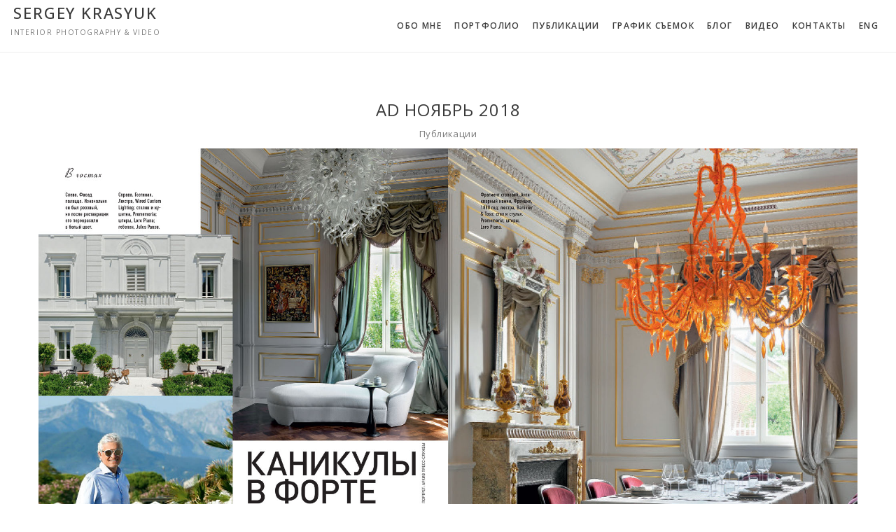

--- FILE ---
content_type: text/css
request_url: http://sergeykrasyuk.com/wp-content/themes/hyperx/css/responsive.css?ver=6.0.11
body_size: 1541
content:
/*
***************************************************************
* This file makes theme responsive
***************************************************************
*/


/* ----------------- Retina Logo ----------------- */

@media 
(-webkit-min-device-pixel-ratio: 1.25) {

	.logo-img img:first-child {
		display: none;
	}

   .logo-img img:last-child {
		display: inline-block;
   }

}

@media screen and ( max-width: 1050px ) {

	/* ----------------- Portfolio Single Page ----------------- */
	.portfolio-single .single-wrap,
	.portfolio-single .single-header,
	.portfolio-single .single-content-wrap  {
		float: none !important;
		width: 100% !important;
	}

	.project-info {
		width: 100% !important;
		margin-top: 0 !important;
		margin-left: 0 !important;
		min-height: 0 !important;
	}
	
	.project-description-wrap,
	.project-details-wrap {
		float: none !important;
		width: 100% !important;
	}

	.no-project-desc {
		float: none !important;
		width: 100% !important;
	}

	.project-info .previous-post {
		float: left !important;
	}

	.project-info .previous-post.back-link {
		float: none !important;
	}

	.project-info .next-post {
		float: right !important;
	}

}

@media screen and ( min-width: 950px ) {
	.p-single-back-link.sharing-nxt-prev-p .back-link {
		margin-right: 0 !important;
	}
}

@media screen and ( max-width: 950px ) {

	#page-wrap {
		padding-top: 0;
		padding-bottom: 0;
	}
	
	/* ----------------- Sidebar & Main Content ----------------- */
	#sidebar,
	#sidebar-top,
	.sidebar-fold-btn,
	.sidebar-top .filters {
		display: none !important;
	}

	.sidebar-top-fixed .royal-revslider > div {
		margin-top: 0 !important;
	}

   .logo-img img {
		display: inline-block;
   }

	#main-wrap {
		height: auto !important;
		margin-top: 0 !important;
	}

	#main-wrap,
	.royal-revslider,
	.copy-and-soc {
		margin-left: 0 !important;
	}

	.top-widgets-wrap {
		position: absolute;
		top: 0;
	}

	/* ----------------- Blog & Portfolio Posts ----------------- */
	#blog-container article,
	#portfolio-container article {
		min-height: 0 !important;
	}
	 
	/* ----------------- Mobile Navigation, Logo & Tagline ----------------- */
	.m-nav-and-logo {
		display: block;
	}

	.logo-img {
		float: none;
		margin: 0 auto;
	}

	.logo-img img {
		max-height: none !important;
	}

	.logo-text,
	.site-tagline {
		text-align: center;
	}

	/* ----------------- Blog & Portfolio Single Pages ----------------- */
	.single-header-below-p.header-nxt-prev-p .nxt-prev-post,
	.single-header-below-b.header-nxt-prev-b .nxt-prev-post {
		padding-bottom: 20px;
	}

	.side-nxt-prev-p .portfolio-single > .previous-post,
	.side-nxt-prev-p .portfolio-single > .next-post {
		display: none;
	}

	.title-and-meta,
	.nxt-prev-post {
		float: none;
		width: 100%;
		text-align: center !important;
	}

	/* ----------------- Sharing Box ----------------- */
	.single-post-sharing {
		text-align: center !important;
	}

	.single-post-sharing a {
		position: static !important;
	}

	.single-post-sharing .single-socials-wrap {
	 	width: 100% !important;
	}

	/* ----------------- Contact Page ----------------- */
	.contact-form,
	.contact-info {
		float: none !important;
		width: 100% !important;
		margin-right: 0 !important;
		margin-bottom: 30px;
	}

	/* ----------------- Inputs ----------------- */
	.rf-input,
	.submit-btn {
		width: 100% !important;
	}

	.top-nav-search-wrap {
		display: none !important;
	}

	/* ----------------- Copyright & socials ----------------- */
	.copy-fixed .copy-and-soc {
		display: block !important;
		position: static !important;
		width: auto !important;
	}

	.socials-wrap,
	.copyright-wrap {
		float: none;
		width: 100%;
		text-align: center !important;
	}

	.copyright-wrap p {
		text-align: center !important;
	}

	.sidebar-top.copy-fixed .footer-fold-btn {
		display: none !important;
	}
	

	/* ----------------- WooCommerce ----------------- */
	#woocommerce-container-header .woocommerce-result-count {
		float: none !important;
		display: block !important;
	}

	.responsive-mini-cart {
		display: inline-block !important;
	}

	#woocommerce-container-header .orderby.rf-input {
		margin-top: 15px !important;
	}

	#woocommerce-container-header .orderby.rf-input,
	#woocommerce-container-header .woocommerce-ordering {
		float: none !important;
		clear: both;
	}

	.woocommerce-widgets {
		float: none !important;
		width: 100% !important;
	}

	.woocommerce-widgets + #container {
		margin-left: 0 !important;
	}

	.woopost-single-summary,
	.woopost-single-images {
		width: 100% !important;
		float: none !important;
		margin-left: 0 !important;
	}

	.woopost-single-summary .single_add_to_cart_button {
		width: auto !important;
	}

	.woocommerce .cart.shop_table .actions .coupon #coupon_code {
		margin-bottom: 10px !important;
	}

	.woocommerce .col-1.address,
	.woocommerce .col-2.address,
	.woocommerce .checkout .col2-set,
	.woocommerce .checkout .col3-set,
	.woocommerce .checkout .col2-set > div,
	.woocommerce .checkout .col2-set > div:first-child {
		float: none !important;
		width: 100% !important;
		margin-right: 0 !important;
	}

	.woocommerce .col-1.address {
		margin-bottom: 20px;
	}

	.woocommerce .cart.shop_table .product-price {
		display: none;
	}

	.woocommerce .cart.shop_table .product-thumbnail {
		padding-left: 0 !important;
		padding-right: 10px !important;
	}

	.woocommerce .cart.shop_table .product-thumbnail img {
		width: 42px	!important;
		max-width: 42px	!important;
	}

	.woocommerce .cart.shop_table .actions .coupon {
		float: none !important;
	}

}

@media screen and ( max-width: 782px ) {

	/* fix top widgets position if admin is logged in */
	.admin-bar .top-widgets-wrap {
		top: 46px;
	}

	.single-post .link-and-quote p {
		padding: 14px 17px;
	}
	
}


@media screen and ( max-width: 480px ) { 

	.previous-post {
		margin-right: 2px !important;
	}

	/* ----------------- Comments ----------------- */
	.children {
		margin-left: 0 !important;
	}
	
    /* ----------------- wp core classes ----------------- */
	.alignnone {
		width: 100%;
		float: none;
		margin-right: 0;
		margin-left: 0;
	}

	.alignleft {
		display: block;
		width: 100%;
		float: none;
		margin-right: 0;
		margin-left: 0;
	}

	.alignright {
		display: block;
		width: 100%;
		float: none;
		margin-right: 0;
		margin-left: 0;
	}

	.aligncenter {
		width: 100%;
	}

	.back-to-top {
		right: 20px !important;
		bottom: 20px !important;
	}

}

--- FILE ---
content_type: application/javascript
request_url: http://sergeykrasyuk.com/wp-content/themes/hyperx/js/custom-scripts.min.js?ver=6.0.11
body_size: 9662
content:
jQuery(document).ready(function(a){"use strict";function p(){a(window).scrollTop()>100?f.fadeIn(parseInt(f.attr("data-duration"))):f.fadeOut(parseInt(f.attr("data-duration")))}function q(){if(b.hasClass("sidebar-equal")){g.css("min-height",""),i.css("min-height","");var a=g.outerHeight(),c=i.outerHeight(),d=k.outerHeight();(b.hasClass("copy-fixed")||"none"===k.css("display"))&&(d=0),a>c+d?i.css("min-height",a-d):g.css("min-height",c+d)}}function r(){if(b.hasClass("sidebar-fixed")&&b.hasClass("copy-fixed")&&"none"!==k.css("display")&&!b.hasClass("sidebar-equal")){var c=a(window).height()-k.outerHeight();b.hasClass("admin-bar")&&(c-=32),g.outerHeight(c),g.perfectScrollbar("update")}}function v(){b.hasClass("sidebar-top-fixed")&&(1===parseInt(h.attr("data-fullwidth"),10)?(h.css({left:"0","max-width":"none"}),h.children("div").css({width:i.outerWidth()+"px",margin:"0 auto"})):h.css("width",i.outerWidth()+"px"))}function w(){var a=parseInt(h.outerHeight(),10)+parseInt(h.attr("data-margin"),10)-1;b.hasClass("sidebar-top-fixed")&&(b.hasClass("page-template-default")&&b.hasClass("def-page-margins")&&(a=parseInt(h.outerHeight(),10)),a=a<parseInt(h.attr("data-alt-height"),10)?parseInt(h.attr("data-alt-height"),10):a,h.css("position","fixed"),i.css("margin-top",a+"px"))}function x(c){if(b.hasClass("onepage-menu")&&b.hasClass("page-template-default")){if(c.constructor===Array&&(c=c[c.length-1]),c.indexOf("#")===-1)return;var d=a(c).offset().top;b.hasClass("sidebar-top-fixed")&&(d-=h.outerHeight()),b.hasClass("admin-bar")&&(d-=32),a("html, body").animate({scrollTop:d},1200,"swing")}}function C(){var b=a(".top-nav-search-wrap"),c=b.children("div").find("i");b.length>0&&(b.children("div").width(h.children("div").outerWidth()),c.attr("class","fa fa-times search-icon"),b.children("a").on("click",function(a){a.preventDefault(),b.children("div").fadeIn()}),c.on("click",function(){b.children("div").fadeOut()}))}function D(){"none"===g.css("display")&&b.hasClass("copy-fixed")?(b.removeClass("copy-closed"),k.addClass("copy-mobile")):"none"!==g.css("display")&&b.hasClass("copy-fixed")&&b.hasClass("sidebar-closed")?(b.addClass("copy-closed"),k.removeClass("copy-mobile")):"none"!==g.css("display")&&b.hasClass("copy-fixed")&&!b.hasClass("sidebar-closed")&&k.removeClass("copy-mobile")}function E(){a(".featured-media").css("min-height",a(".featured-media").find(".link-and-quote").outerHeight())}function G(){var c=a(".single-wrap").height(),d=a(".single-content-wrap").outerHeight();b.hasClass("project-info-equal")?(F.css("min-height",""),F.css("min-height",c+"px"),b.hasClass("project-info-below-right")&&!b.hasClass("single-header-below-p")?(F.css("min-height",""),F.css("min-height",d+"px")):b.hasClass("project-info-below-right")&&b.hasClass("single-header-below-p")&&(F.css("min-height",""),F.css("min-height",d+a(".single-header").outerHeight()+"px"))):F.css("min-height","")}function H(){if(b.hasClass("single-royal_portfolio")&&"no"!==F.data("sticky")){a(window).on("load",function(){a(window).trigger("scroll")}),a("article.portfolio-single").css("overflow","hidden");var c=a("#sidebar-top").length?parseInt(a(".body-section").css("margin-bottom"),10):0,d=F.offset().top,e=a("article.portfolio-single").offset().top,f=a("#wpadminbar").length?a("#wpadminbar").height():0,g=a("#sidebar-top").length?parseInt(a("#sidebar-top").css("margin-bottom"),10):0,h=parseInt(F.data("sticky-offset"),10);a(window).scroll(function(){"none"===a(".m-nav-and-logo").css("display")?a(window).scrollTop()+3>d?a(window).scrollTop()+F.outerHeight()<e+a("article.portfolio-single").outerHeight()-c+f+g-h?F.stop().animate({marginTop:a(window).scrollTop()-d+F.data("left-margin")+h},850):F.stop().animate({marginTop:a("article.portfolio-single").outerHeight()-F.outerHeight()-c+g+h},850):F.stop().animate({marginTop:0},1e3):F.css("margin-top",0)})}}function I(){a(".mini-cart-wrap").find(".mini-cart-items").perfectScrollbar({suppressScrollX:!0,wheelSpeed:150,includePadding:!0}),a(".mini-cart-items").trigger("scroll")}function J(a,b,c,d){for(var e=0;e<b;e++)a.animate({marginTop:"-="+c},d).animate({marginTop:"+="+c},d)}function R(){if(b.hasClass("royal-woocommerce-enabled")){var c=a(".woopost-single-summary");if(0!==c.length&&"no"!==c.data("sticky")&&""!==c.data("sticky")){a(window).on("load",function(){a(window).trigger("scroll")});var d=a("#sidebar-top").length?parseInt(a(".body-section").css("margin-bottom"),10):0,e=c.offset().top,f=a(".woopost-single-images").offset().top,g=a("#wpadminbar").length?a("#wpadminbar").height():0,h=a("#sidebar-top").length?parseInt(a("#sidebar-top").data("margin"),10):0,i=parseInt(c.data("sticky-offset"),10);a(window).scroll(function(){"none"===a(".m-nav-and-logo").css("display")?a(window).scrollTop()+3>e?a(window).scrollTop()+c.outerHeight()<f+a(".woopost-single-images").outerHeight()-d+g+h-i?c.stop().animate({marginTop:a(window).scrollTop()-e+i},850):c.stop().animate({marginTop:a(".woopost-single-images").outerHeight()-c.outerHeight()-d},850):c.stop().animate({marginTop:0},1e3):c.css("margin-top",0)})}}}function S(a){var b=a.data("placeholder");a.focus(function(){a.val()===b&&a.val("")}),a.blur(function(){""===a.val()&&a.val(b)})}function T(){var b=a(".pers-name");return(""===b.val()||b.val()===b.data("placeholder")||b.val().length<2)&&b.attr("aria-required")?(b.addClass("rf-error"),!1):(b.removeClass("rf-error"),!0)}function U(){var b=a(".pers-email"),c=/^(([^<>()[\]\\.,;:\s@\"]+(\.[^<>()[\]\\.,;:\s@\"]+)*)|(\".+\"))@((\[[0-9]{1,3}\.[0-9]{1,3}\.[0-9]{1,3}\.[0-9]{1,3}\])|(([a-zA-Z\-0-9]+\.)+[a-zA-Z]{2,}))$/;return c.test(b.val())!==!0&&b.attr("aria-required")?b.addClass("rf-error"):b.removeClass("rf-error"),!b.attr("aria-required")||c.test(b.val())}function V(){var b=a(".pers-message");return""===b.val()||b.val()==b.data("placeholder")||b.val().length<2?(b.addClass("rf-error"),!1):(b.removeClass("rf-error"),!0)}function W(){var b=a("#cont-captcha"),c=parseInt(a(".random-captcha").find("span").first().text(),10)+parseInt(a(".random-captcha").find("span").last().text(),10);return 0===b.length||(parseInt(b.val(),10)!==c?(b.addClass("rf-error"),!1):(b.removeClass("rf-error"),!0))}function X(d){var e=c.width(),f=a("woocommerce-isotope"===d?".woocommerce-isotope":"#"+d+"-container");f.hasClass("royal-portfolio-shortcode")&&(f=a(".royal-portfolio-shortcode"));var g=a("woocommerce-isotope"===d?".woocommerce-post":"."+d+"-post"),h=g.filter(":visible"),i=""!==f.attr("data-layout")?f.attr("data-layout"):"masonry",j=parseInt(f.attr("data-gutter-horz"),10),k=parseInt(f.attr("data-gutter-vert"),10),l=0,m=0,n="woocommerce"===d&&b.hasClass("single-product")?f.attr("data-single-columns-rate"):f.attr("data-columns-rate"),o=Math.floor(f.width()+j-.3),p=h.find(".post-media"),r=parseInt(f.attr("data-aspect-height"),10)/parseInt(f.attr("data-aspect-width"),10),s=-1,t=-1;g.addClass("rf-isotope-item"),g.css("min-height",""),p.find(".link-and-quote").css("min-height",""),g.removeClass("rf-last-item rf-last-row"),"one"===n?l=1:"two"===n?(l=2,e<600&&(l=1)):"three"===n?(l=3,e<600?l=1:e<=900&&(l=2)):"four"===n?(l=4,e<600?l=1:e<=900&&(l=2)):(n=parseInt(n,10),e<600?l=1:"none"===a("#sidebar, #sidebar-top").css("display")?(m=n<=0?1:n,l=1+m):e<=1250?(m=n<=0?0:n,l=2+m):l=e<=1600?3+n:e<=1950?4+n:e<=2300?5+n:e<=2650?6+n:e<=3e3?7+n:e<=3350?8+n:9+n),"masonry-metro"!==i?g.outerWidth(Math.floor(o/l-j)):(a("."+d+"-grid-sizer, ."+d+"-post.post-width1x").outerWidth(Math.floor(o/3-j)),a("."+d+"-post.post-width2x").outerWidth(2*Math.floor(o/3)-j)),"fitRows"===i&&g.css("margin-right",j+"px"),g.css("margin-bottom",k+"px"),"fitRows"===i&&p.find(".link-and-quote, video").css("min-height",p.width()*r+"px"),h.last().addClass("rf-last-item"),h.each(function(b){var c=a(this).outerHeight(),d=parseInt(a(this).css("top"),10);(b+1)%l===0&&a(this).addClass("rf-last-item"),c>s&&(s=c),d>t&&(t=d)}),"fitRows"===i&&h.each(function(){parseInt(a(this).css("top"))===t&&a(this).addClass("rf-last-row"),a(this).css("min-height",s)});var u=o/l;"masonry-metro"===i&&(i="masonry","blog"===d?u=".blog-grid-sizer":"portfolio"===d&&(u=".portfolio-grid-sizer")),f.isotope({itemSelector:"article, li",transitionDuration:"0.6s",hiddenStyle:{transform:"scale(0.001)"},visibleStyle:{transform:"scale(1)"},layoutMode:i,masonry:{comlumnWidth:u,gutter:j}}),q()}function Y(){a(".post-text-wrap, .woopost-text-wrap").each(function(){a(this).show();var b=0;a(this).children().not("div[class=clear], .woopost-title-wrap").each(function(){"none"!==a(this).css("display")&&(b+=1)}),a(this).find(".woopost-title-wrap").children().not("div[class=clear]").each(function(){"none"!==a(this).css("display")&&(b+=1)}),(0===a(this).children().length||b<1)&&a(this).hide()}),a(".media-hovers-inner, .woomedia-hovers-inner").each(function(){a(this).parent().parent().show();var b=0;a(this).children().not("div[class=clear], .woopost-title-wrap").not(".woopost-title-wrap").each(function(){"none"!==a(this).css("display")&&(b+=1)}),a(this).find(".woopost-title-wrap").children().not("div[class=clear]").each(function(){"none"!==a(this).css("display")&&(b+=1)}),(0===a(this).children().length||b<1)&&a(this).parent().parent().hide()})}function Z(){var b=a(".read-more-wrap, .more-info-wrap");b.siblings(".likes-and-comments:visible").length>0&&"none"===b.css("float")?b.css("padding-top","15px"):b.css("padding-top","0")}function $(){a(".likes-and-comments, .post-meta-info").each(function(){a(this).children().not(":hidden").last().find(".meta-sep").hide()})}function _(c){if("#woocommerce-container"!==c)a(c).hasClass("stretch-container")&&a(c).closest(".vc_row").addClass("disable-row-marings").css({left:"-"+a(".single-content-wrap").css("padding-left"),width:a(".inner-content-wrap").outerWidth()});else if(a(c).closest(".related").length&&a(b).hasClass("stretch-woorelated")){var d=0;g.length>0&&(d=g.outerWidth()),a(c).closest(".related").css({position:"relative",left:"-"+(a(c).closest(".related").offset().left-parseInt(a("#main-wrap").css("padding-left"))-d)+"px",width:a("#main-wrap").outerWidth()-2*parseInt(a("#main-wrap").css("padding-left"),10)+"px"})}}function aa(){a(".post-media-in-wrap").hover(function(){a(this).find("img").first().next().stop().fadeIn()},function(){a(this).find("img").first().next().stop().fadeOut()})}function ca(c){if(b.hasClass("onepage-menu"))var d="blog"===c?a("#blog-container").prev(".filters"):a("#portfolio-container").prev(".filters");else if(b.hasClass("archive")&&!b.hasClass("blog")&&!b.hasClass("page-template-portfolio-php")&&a(".filters").length>0){if("portfolio"===c)return;var d=a(".filters")}else if(!b.hasClass("blog")&&!b.hasClass("page-template-portfolio-php")&&a(".filters").length>0){if("woocommerce"===c)return;var d=a("#"+c+"-container").prev(".filters");if(g.length>0&&b.hasClass("single-royal_portfolio"))var d=a(".portfolio-filters .filters");else if(g.length>0&&b.hasClass("single-post"))var d=a(".blog-filters .filters")}else if(b.hasClass("blog")){if("portfolio"===c)return;if(g.length>0)var d=a(".blog-filters .filters");else var d=a(".blog .filters")}else{if(!b.hasClass("page-template-portfolio-php"))return;if("blog"===c)return;if(g.length>0)var d=a(".portfolio-filters .filters");else var d=a(".page-template-portfolio-php .filters")}var e=d.find("a"),f=e.find("i"),h=f.attr("class");if(e.parent().show(),e.each(function(){a(this).closest("section").hasClass("sid-block")&&b.hasClass("single")||(g.length>0?"*"===a(this).attr("data-filter")?d.closest("section").attr("class").match("portfolio")?a(this).find("sup").text(" "+a("#portfolio-container").find("article").length):d.closest("section").attr("class").match("blog")&&a(this).find("sup").text(" "+a("#blog-container").find("article").length):a(this).find("sup").text(" "+a(a(this).attr("data-filter")).length):"*"===a(this).attr("data-filter")?a(this).find("sup").text(" "+d.next().find("article").length):a(this).find("sup").text(" "+a(a(this).attr("data-filter")).length))}),a(".filters").length>0&&!b.hasClass("no-isotope")){var i="",j="",k="";if(a("."+c+"-post").each(function(){j+=a(this).attr("class")}),j=j.split(" ").join(""),e.each(function(){i=a(this).data("filter").replace(".",""),k+=" "+i,j.indexOf(i)==-1&&"*"!=i&&(a(this).parent().hide(),b.hasClass("single")&&a(this).closest("section").hasClass("sid-block")&&a(this).parent().show())}),a(".blog-grid-sizer").attr("class","blog-grid-sizer"+k.replace("*","")),a(".portfolio-grid-sizer").attr("class","portfolio-grid-sizer"+k.replace("*","")),"undefined"!=typeof h&&a('.filters a[data-filter="*"]').find("i").removeClass(h).addClass(h.replace("-o","")),b.hasClass("deeplinking")){var l=window.location.href;l.match("#filter:all")?a("#"+c+"-container").isotope({filter:"*"}):l.match("#filter:")&&(a("#"+c+"-container").isotope({filter:"."+l.substr(l.indexOf("#filter:")+8,l.length)}),d.find("a").removeClass("active-filter-item active-state"),d.find('a[data-filter=".'+l.substr(l.indexOf("#filter:")+8,l.length)+'"]').addClass("active-filter-item active-state")),setTimeout(function(){X("portfolio"),X("blog")},700)}e.on("click",function(c){var d=a(this).closest("ul").next().attr("id");e.removeAttr("class"),a(this).addClass("rf-button active-filter-item active-state"),f.removeAttr("class"),f.addClass(h),a(this).find("i").removeClass(h).addClass(h.replace("-o",""));var g=a(this).data("filter"),g=g.replace(".","");if(b.hasClass("deeplinking"))if(b.hasClass("single")&&a(this).closest("section").hasClass("sid-block")){var i=a("#sidebar .logo-wrap"),j=i.attr("data-blog");if(b.hasClass("single-royal_portfolio"))var j=""===i.attr("data-portfolio")?i.attr("href"):i.attr("data-portfolio");"*"===g?window.location.href=j+"/#filter:all":window.location.href=j+"/#filter:"+g}else"*"===g?window.location.href="#filter:all":window.location.href="#filter:"+g;a("#"+d).find("a.media-hover-link[rel*=prettyPhoto]").length&&("*"===g?(0!==a("#"+d+" a.media-hover-link").length?a("#"+d+" a.media-hover-link").attr("rel","prettyPhoto[all]"):a("#"+d+" .image-overlay a").attr("rel","prettyPhoto[all]"),a('a[rel*="prettyPhoto"]').prettyPhoto()):(a("#"+d+' .royal_portfolio a[rel*="prettyPhoto"]').attr("rel",""),0!==a("#"+d+" a.media-hover-link").length?a("#"+d+" .royal_portfolio_cats-"+g+" a.media-hover-link").attr("rel","prettyPhoto["+g+"]"):a("#"+d+" .royal_portfolio_cats-"+g+" .image-overlay a").attr("rel","prettyPhoto["+g+"]"),a('a[rel*="prettyPhoto"]').prettyPhoto())),"portfolio-container"===d?a("#portfolio-container").isotope({filter:a(this).data("filter")}):a("#blog-container").isotope({filter:a(this).data("filter")}),b.hasClass("single")||(a(this).closest("section").hasClass("portfolio-filters")?a("#portfolio-container").isotope({filter:a(this).data("filter")}):a(this).closest("section").hasClass("blog-filters")&&a("#blog-container").isotope({filter:a(this).data("filter")})),setTimeout(function(){X("portfolio"),X("blog")},700),c.preventDefault()})}else{var m=b.attr("class");e.each(function(){var c="term";(b.hasClass("blog")||b.hasClass("category"))&&(c="category");var d=a(this).data("filter").replace(".","-");m.indexOf(c+d)!=-1&&a(this).addClass("active-filter-item active-state")})}}function da(b){var c=a("."+b).find(".social-share-wrap"),d=c.find(".social-share");d.hide(),"hover"===c.attr("data-open")?(d.hide(),c.hover(function(){a(this).find(".social-share").stop().fadeIn()},function(){a(this).find(".social-share").stop().fadeOut()})):"click"===c.attr("data-open")?(d.hide(),c.mouseleave(function(){a(this).find(".social-share").stop().fadeOut()}),c.on("click",function(){a(this).find(".social-share").stop().fadeIn()})):(c.children("i").hide(),d.show())}function fa(){"fitRows"!==ea.data("layout")||""===ea.data("aspect-width")&&""===ea.data("aspect-height")||a(".video-media").find("iframe").attr("width",ea.data("aspect-width")).attr("height",ea.data("aspect-height")),a(".featured-media, .video-media").fitVids()}function ia(b){var c=a("#"+b+"-container").next(".load-more-wrap");a("#"+b+"-container").infinitescroll({navSelector:c,nextSelector:c.find("a"),itemSelector:"."+b+"-post",behavior:a(".pagination-wrap").data("behaviour"),loading:{finishedMsg:"",msgText:'<div class="infscr-inner"><div class="infscr-center">'+a("#"+b+"-container").next(".load-more-wrap").data("more-text")+"</div></div>"}},function(d){var e=a(d).wrapInner("");e.children().css("opacity","0");var f=c.find("a").attr("href");f=f.replace("paged="+f.substr(f.length-1),"paged="+(parseInt(f.substr(f.length-1),10)+1)),f=f.replace("page/"+f.substr(f.length-2),"page/"+(parseInt(f.substr(f.length-2),10)+1)),"facebook"===c.data("behaviour")&&c.find("a").attr("href",f),a(d).waitForImages({finished:function(){a("#"+b+"-container").isotope("appended",d).isotope("reloadItems"),a(".load-more-wrap").find("i").remove(),a(".cycle-slideshow").cycle(),Y(),ca(b),da(b+"-post"),$(),fa(),aa(),Z(),X(b),setTimeout(function(){X(b)},300),setTimeout(function(){a("."+b+"-post-inner").css({opacity:"1",transition:"opacity 0.8s ease-out","-webkit-transition":"opacity 0.8s ease-out"})},800),"facebook"===c.data("behaviour")&&parseInt(c.find("div").attr("data-max"),10)<parseInt(f.substr(f.length-1),10)&&(a("#infscr-loading").fadeOut(500),setTimeout(function(){a("#infscr-loading").css("visibility","hidden")},600)),setTimeout(function(){X(b)},1500),a('a[rel*="prettyPhoto"]').prettyPhoto()},waitForAll:!0})})}function ja(b){var c=1,d=parseInt(b.find("a").parent().data("max"),10);b.find("a").on("click",function(){return 0===a(this).find("i").length&&(a(this).prepend('<i class="fa fa-'+a(this).parent().attr("data-load-icon")+' fa-spin"></i>'),c++),d===c&&b.delay(1e3).fadeOut(500),!1})}var b=a("body"),c=a("#page-wrap"),d=a(".m-nav-fold"),e=a(".sidebar-fold-btn"),f=a(".back-to-top"),g=a("#sidebar"),h=a("#sidebar-top"),i=a("#main-wrap"),j=a(".main-nav li a"),k=a(".copy-and-soc"),l=a(".rf-form, .comment-form"),m=a(".rf-input, #s");if(b.hasClass("royal-page-preloader")&&a(window).on("load",function(){setTimeout(function(){b.removeClass("royal-page-preloader"),a(".royal-preloader-wrap").fadeOut(a(".royal-preloader-wrap").data("bg-trans"))},300)}),b.hasClass("royal-page-preloader")&&"none"!==c.data("fx")){c.addClass("animsition"),b.find('a[href*="'+a(".logo-wrap").attr("href")+'"]').addClass("animsition-link"),a('.load-more-wrap a, .social-share a, a.post-comments, a[rel*="prettyPhoto"], .woocommerce .images a').removeClass("animsition-link");var n=c.data("fx"),o=parseInt(c.data("fx-speed"),10);n=n.split(","),a("#page-wrap.animsition").animsition({inClass:n[0],outClass:n[1],inDuration:o,outDuration:o,linkElement:".animsition-link",loading:!1,loadingParentElement:"body",loadingClass:"animsition-loading",loadingInner:"",timeout:!1,timeoutCountdown:5e3,onLoadEvent:!0,browser:["animation-duration","-webkit-animation-duration"],overlay:!1,overlayClass:"animsition-overlay-slide",overlayParentElement:"body",transition:function(a){window.location.href=a}}),a(".animsition-link").on("click",function(b){1===b.which&&a(".royal-preloader-wrap").fadeIn(o)})}d.on("click",function(){a(".mobile-nav").stop().slideToggle()}),e.on("click",function(){b.toggleClass("sidebar-closed copy-closed"),r(),setTimeout(function(){G(),a(".jcarousel").jcarousel("reload").fadeOut().fadeIn(),X("woocommerce-isotope"),X("portfolio"),X("blog")},200)}),p(),a(window).scroll(function(){p()}),f.on("click",function(){a("html, body").animate({scrollTop:0},parseInt(f.attr("data-scroll-top")))}),"none"!==a(".footer-fold-btn").css("display")&&k.css("bottom",-k.outerHeight()+"px"),a(".footer-fold-btn").on("click",function(){var b=a(this).children(),c=b.attr("class");"0px"!==k.css("bottom")?(c.match("up")&&b.attr("class",c.replace("up","down")),k.animate({bottom:"0"},500)):(c.match("down")&&b.attr("class",c.replace("down","up")),k.animate({bottom:-k.outerHeight()+"px"},500))}),navigator.userAgent.match(/opera/i)?g.perfectScrollbar({suppressScrollX:!0,wheelSpeed:150,includePadding:!0}):navigator.userAgent.match(/msie/i)?g.perfectScrollbar({suppressScrollX:!0,wheelSpeed:2,includePadding:!0}):navigator.userAgent.indexOf("Safari")!=-1&&navigator.userAgent.indexOf("Chrome")==-1?(g.perfectScrollbar({suppressScrollX:!0,wheelSpeed:150,includePadding:!0}),a(".project-info").css("margin-left",a(".single-wrap").outerWidth()+a(".project-info").data("left-margin")+"px")):g.perfectScrollbar({suppressScrollX:!0,includePadding:!0}),!b.hasClass("sidebar-fixed")&&b.hasClass("copy-fixed")&&g.append('<div class="tmp-copy-soc" style="height:'+k.outerHeight()+'px;"></div>'),"hover"===a(".main-nav").parent().data("open")?(j.mouseenter(function(){a(this).parent().find(".sub-menu").stop().slideDown(),g.perfectScrollbar("update")}),g.mouseleave(function(){j.parent().find(".sub-menu").stop().slideUp()})):"click"===a(".main-nav").parent().data("open")&&j.on("click",function(b){j.parent().find(".sub-menu").stop().slideUp(),a(this).parent().find(".sub-menu").stop().slideToggle(),g.perfectScrollbar("update"),a(this).parent().find(".sub-menu").length>0&&b.preventDefault()}),a(".tagcloud a").removeAttr("style");var s=a(".top-nav"),t=a(".top-nav-wrap");if(b.hasClass("menu-fold-style")&&!s.hasClass("top-nav-center")){s.addClass("top-nav-center").wrap('<div class="top-nav-container"></div>').wrap('<div class="top-nav-outer"></div>').wrap('<div class="top-nav-inner"></div>'),a(".top-nav-container").addClass(t.attr("data-popup-fx"));var u=a(".top-nav-close").remove();a(".top-nav-outer").append(u),a(".top-nav-close").show()}if(a(".top-nav-toggle").on("click",function(){a(".top-nav-container").toggleClass("top-nav-popup"),a(".tn-fade").fadeToggle(parseInt(t.attr("data-popup-fx-trans"),10))}),b.hasClass("sidebar-top")&&(a(".sub-menu").each(function(){a(this).wrap('<div class="sub-menu-wrap"></div>')}),a(".top-nav.top-nav-vertical > li").hover(function(){a(this).children(".sub-menu-wrap").children(".sub-menu").stop().slideDown()},function(){a(this).children(".sub-menu-wrap").children(".sub-menu").stop().slideUp()}),a(".top-nav.top-nav-horizontal > li").hover(function(){a(this).children(".sub-menu-wrap").children(".sub-menu").fadeIn("fast")},function(){a(this).children(".sub-menu-wrap").children(".sub-menu").fadeOut("fast")}),a(".top-nav.top-nav-horizontal .sub-menu > li").hover(function(){a(this).children(".sub-menu-wrap").children(".sub-menu").fadeIn("fast")},function(){a(this).children(".sub-menu-wrap").children(".sub-menu").fadeOut("fast")})),a(".top-widgets-fold-btn").find("i").on("click",function(){a(".top-widgets").slideToggle(),a(this).attr("class").match("plus")?a(this).attr("class",a(this).attr("class").replace("plus","minus")):a(this).attr("class").match("minus")&&a(this).attr("class",a(this).attr("class").replace("minus","plus")),a(this).attr("class").match("down")?a(this).attr("class",a(this).attr("class").replace("down","up")):a(this).attr("class").match("up")&&a(this).attr("class",a(this).attr("class").replace("up","down"))}),b.hasClass("onepage-menu")&&(a(window).on("load",function(){setTimeout(function(){var b="";a(".single-content > .vc_row").each(function(){h.offset().top>=a(this).offset().top-h.outerHeight()&&(a(".menu-item").removeClass("current-menu-item"),b="",b=a(this).attr("id"))}),""!==b?a('.menu-item a[href="#'+b+'"]').parent().addClass("current-menu-item"):a('.menu-item a[href="#'+a(".vc_row").first().attr("id")+'"]').parent().addClass("current-menu-item")},300)}),a(window).on("scroll",function(){a(".vc_row").each(function(){a(window).scrollTop()>=a(this).offset().top-h.outerHeight()&&(a(".menu-item").removeClass("current-menu-item"),a('.menu-item a[href="#'+a(this).attr("id")+'"]').parent().addClass("current-menu-item"))})}),a(".menu-item a").on("click",function(b){a(".menu-item").removeClass("current-menu-item"),a(this).parent().addClass("current-menu-item"),a(this.hash).length>0?b.preventDefault():window.location.href=a(".logo-wrap").attr("href")+"/"+a(this).attr("href"),x(a(this).attr("href"))})),a("#sidebar").length>0&&a(".vc_row .rev_slider_wrapper").wrap('<div class="royal-revslider"></div>'),b.hasClass("sidebar-top-scale")&&!b.hasClass("sidebar-top-vertical")&&"none"!==h.css("display")){a("#sidebar-top > div, .logo-and-tagline, .top-nav > li, .top-nav > li > a").addClass("sidebar-top-scale-adjust");var y=h.children("div"),z=y.outerHeight()<parseInt(h.attr("data-alt-height"),10)?parseInt(h.attr("data-alt-height"),10):y.outerHeight(),A=parseFloat(y.attr("data-scale-height"),10),B=h.css("background-color");a(".top-nav > li > a").css("line-height",z+"px"),a("#sidebar-top .logo-img img").css("max-height",z+"px"),y.css("max-height",z+"px"),h.addClass("std-noscale"),a(window).scroll(function(){b.hasClass("sidebar-top-scale")&&"none"!==h.css("display")&&(a(window).scrollTop()>0?h.hasClass("std-noscale")&&(h.addClass("std-scaled"),h.removeClass("std-noscale"),y.animate({"max-height":A},200),a(".top-nav > li > a").animate({"line-height":A+"px"},200),a("#sidebar-top .logo-img img").animate({"max-height":A},200),h.css({"background-color":h.attr("data-scale-color")})):h.hasClass("std-scaled")&&(h.addClass("std-noscale"),h.removeClass("std-scaled"),y.animate({"max-height":z},200),a(".top-nav > li > a").animate({"line-height":z+"px"},200),a("#sidebar-top .logo-img img").animate({"max-height":z},200),h.css({"background-color":B}))),b.hasClass("menu-fold-style")&&a(".top-nav > li, .top-nav > li > a").removeAttr("style").removeClass("sidebar-top-scale-adjust")}),b.hasClass("menu-fold-style")&&a(".top-nav > li, .top-nav > li > a").removeAttr("style").removeClass("sidebar-top-scale-adjust")}var F=a(".project-info");if(0===a(".project-description-wrap").length&&a(".project-details-wrap").addClass("no-project-desc"),b.hasClass("royal-woocommerce-enabled")){var K=parseInt(a(".woopost-single-images .gallery-slideshow-pager .cycle-carousel-wrap .cycle-slide").last().attr("data-index"),10)+1;a(".woopost-single-images .gallery-slideshow").find(".gallery-nav").on("click","span",function(){K>4&&a(".gallery-slideshow-pager .cycle-slideshow").cycle("goto",a(this).index())}),a(".woopost-single-images .gallery-slideshow-pager .cycle-slideshow").on("click",".cycle-slide",function(){K<=4?a(".gallery-slideshow").find(".cycle-slideshow").cycle("goto",a(this).data("index")):a(".cycle-slideshow").cycle("goto",a(this).data("index"))});var L=a(".woocommerce #comment-form .woopost-rating span");L.on("mouseover",function(){L.text("☆").removeClass("woopost-rated").addClass("woopost-unrated"),a(this).text("★").removeClass("woopost-unrated").addClass("woopost-rated"),a(this).prev().text("★").removeClass("woopost-unrated").addClass("woopost-rated"),a(this).prev().prev().text("★").removeClass("woopost-unrated").addClass("woopost-rated"),a(this).prev().prev().prev().text("★").removeClass("woopost-unrated").addClass("woopost-rated"),a(this).prev().prev().prev().prev().text("★").removeClass("woopost-unrated").addClass("woopost-rated")}),a(".woocommerce #comment-form .woopost-rating").on("mouseleave",function(){if(L.hasClass("woopost-rating-active")){var b=a(".woocommerce #comment-form .woopost-rating span.woopost-rating-active");b.text("★").removeClass("woopost-unrated").addClass("woopost-rated"),b.prev().text("★").removeClass("woopost-unrated").addClass("woopost-rated"),b.prev().prev().text("★").removeClass("woopost-unrated").addClass("woopost-rated"),b.prev().prev().prev().text("★").removeClass("woopost-unrated").addClass("woopost-rated"),b.prev().prev().prev().prev().text("★").removeClass("woopost-unrated").addClass("woopost-rated"),b.next().text("☆").removeClass("woopost-rated").addClass("woopost-unrated"),b.next().next().text("☆").removeClass("woopost-rated").addClass("woopost-unrated"),b.next().next().next().text("☆").removeClass("woopost-rated").addClass("woopost-unrated"),b.next().next().next().next().text("☆").removeClass("woopost-rated").addClass("woopost-unrated")}else L.text("☆").removeClass("woopost-rated").addClass("woopost-unrated")}),L.on("click",function(){L.removeClass("woopost-rating-active"),a(this).addClass("woopost-rating-active"),a(".woocommerce #comment-form #rating").val(a(this).data("index"))});var M=a(".woopost-single-images").find(".woopost-status").remove();a(".woopost-single-images").find(".gallery-slideshow").prepend(M);var N=a(".woopost-addcart").find("i").attr("class");a("body").on("adding_to_cart",function(a,b,c){b.fadeTo("slow",.5),b.find("i").removeAttr("class").addClass("fa fa-check")}),a("body").on("added_to_cart",function(a,b,c,d){d.fadeTo("slow",1),d.find("i").removeAttr("class").addClass(N)}),a(".cart-empty").closest(".woocommerce").height(600),a(".single_add_to_cart_button").removeClass("button alt").addClass("rf-button submit-btn");var O=a(".top-nav-mini-cart");O.on("click",function(c){b.hasClass("royal-theme-customizer")||("none"===a(".m-nav-and-logo").css("display")?(c.stopPropagation(),a(this).children("a").attr("href","#"),a(this).children(".mini-cart-wrap").fadeToggle("fast")):a(this).children("a").attr("href",a(this).find(".view-cart-btn").find("a").attr("href")),I())}),a(document).on("click",function(){O.children(".mini-cart-wrap").fadeOut("fast")}),O.hasClass("disabled")&&O.prev("li").children("a").addClass("rf-remove-pseudo"),b.hasClass("royal-theme-customizer")?(a(".mini-cart-count").hide(),O.find("a").on("click",function(b){b.preventDefault(),a(this).removeAttr("href"),alert("Whooops! Mini Cart is disabled in the Theme Customizer. Please preview a website in the Standard Mode to see how it works.")})):(a("body").on("added_to_cart",function(b,c,d,e){a(".mini-cart-count").html(c.royalMiniCartCount),a(".responsive-mini-cart").find("span").html("("+c.royalMiniCartCount+")"),a(".mini-cart-wrap").html(c.royalMiniCartContent),I(),J(a(".mini-cart-count"),2,3,100)}),a.post(ajaxurl,{action:"royal_get_mini_cart_fragments"},function(b){a(".mini-cart-count").html(b.royalMiniCartCount),a(".responsive-mini-cart").find("span").html("("+b.royalMiniCartCount+")"),a(".mini-cart-wrap").html(b.royalMiniCartContent),I(),J(a(".mini-cart-count"),1,4,110)},"json"));var P=a(".woocommerce .quantity").not(".mini_cart_item .quantity"),Q=P.find("input.qty").attr("max")?P.find("input.qty").attr("max"):99999999;P.find("input.qty").attr("type","text").removeAttr("step").removeAttr("min").removeAttr("max"),P.prepend('<i class="fa fa-plus plus"></i>').prepend('<i class="fa fa-minus minus"></i>'),P.find(".fa").css({width:P.find("input.qty").outerHeight()/2+"px",height:P.find("input.qty").outerHeight()/2+"px","line-height":P.find("input.qty").outerHeight()/2+"px"}),P.find(".fa.plus").css("height","+=0.5px"),P.on("click",".plus",function(){parseInt(a(this).next("input.qty").val(),10)<Q&&(a(this).next("input.qty").val(parseInt(a(this).next("input.qty").val(),10)+1),a('input[name="update_cart"]').removeAttr("disabled"))}),P.on("click",".minus",function(){parseInt(a(this).next().next("input.qty").val(),10)>0&&(a(this).next().next("input.qty").val(parseInt(a(this).next().next("input.qty").val(),10)-1),a('input[name="update_cart"]').removeAttr("disabled"))}),P.find("input.qty").keyup(function(){a(this).val()>Q&&a(this).val(Q)}),a("#billing_country").change(function(){setTimeout(function(){a("#billing_state").addClass("rf-input")},1)})}a(".jcarousel").on("jcarousel:create jcarousel:reload",function(){var b=a(".inner-content-wrap").width(),c=a(this).innerWidth(),d=parseInt(a(".similar-items").data("columns-rate"),10);c/=b<600?2:b<850?3:b<1100?4+d:b<1300?5+d:b<1600?6+d:b<1900?7+d:b<2100?8+d:b<2400?9+d:b<2700?10+d:b<3e3?11+d:b<3300?12+d:14,a(this).jcarousel("items").css("width",c+"px")}).jcarousel({wrap:"circular"}).jcarouselAutoscroll({interval:a(".similar-items").data("interval"),target:"+=1",autostart:a(".similar-items").data("autostart")}),a(".jcarousel").jcarousel({animation:a(".similar-items").data("animation")}),a(".jcarousel-prev").jcarouselControl({target:"-=1"}),a(".jcarousel-next").jcarouselControl({target:"+=1"}),a(".google-map-wrap").each(function(){var b,c,d=a(this).data("location"),e=a(this).data("map-type"),f=a(this).data("title"),g=a(this).data("scroll"),h=a(this).data("nav"),i=a(this).data("type-control"),j=parseInt(a(this).data("zoom"),10);
e="ROADMAP"===e?google.maps.MapTypeId.ROADMAP:google.maps.MapTypeId.SATELLITE,g=1===parseInt(g,10),h=1===parseInt(h,10),i=1===parseInt(i,10);var k=!0;"none"===a("#sidebar, #sidebar-top").css("display")&&(k=!1),c=new google.maps.Geocoder,c.geocode({address:d},function(c,l){if(l==google.maps.GeocoderStatus.OK){var m={zoom:j,mapTypeId:e,scrollwheel:g,draggable:k,streetViewControl:!1,mapTypeControl:i,panControl:h,zoomControl:h,mapTypeControlOptions:{style:google.maps.MapTypeControlStyle.DROPDOWN_MENU}};b=new google.maps.Map(a("#royal-gmap .google-map")[0],m),b.setCenter(c[0].geometry.location);var n=new google.maps.Marker({map:b,position:c[0].geometry.location,title:d}),o=f?'<h3 style="line-height:19px;">'+f+"</h3>":"",p=new google.maps.InfoWindow({content:o});""!==f.trim()&&p.open(b,n)}else a("#royal-gmap").html("Geocode was not successful for the following reason: "+l)})}),m.each(function(){S(a(this))}),l.submit(function(b){T(),U(),V(),W(),a(".pers-name").length>0&&a(".pers-email").length>0?T()&&U()&&V()&&W()?"Website"===a("#url").val()&&a("#url").val(""):b.preventDefault():V()||b.preventDefault()}),"1"==l.attr("data-disabled")&&(l.find("input, textarea").attr("disabled","disabled"),l.find(".submit-btn").fadeOut("x-slow")),l.find("#submit").addClass("rf-button submit-btn"),a(".post-password-form").find('input[type="submit"]').addClass("rf-button submit-btn"),a(".post-password-form").find('input[type="password"]').addClass("rf-input"),a("#portfolio-container, #blog-container").parent(".vc_row").css({"margin-left":"0","margin-right":"0"}),Z(),$();var ba=a(".portfolio-post .post-media, .woocommerce-post .woopost-media");1===parseInt(ba.attr("data-grayscale"),10)&&(ba.find("img").addClass("grayscale"),1===parseInt(ba.attr("data-grayscale-trans"),10)&&ba.find("img").addClass("grayscale-fade"),ba.hover(function(){a(this).find("img").toggleClass("grayscale-off")},function(){a(this).find("img").toggleClass("grayscale-off")})),a(".filters").each(function(){var b=a(this).data("sort");if(""!==b&&"undefined"!=typeof b){b=b.split(",");for(var c=0;c<b.length;c++)a(this).append(a(this).find('a[data-filter*="'+b[c]+'"]').closest("li").remove())}});var ea=a("#blog-container"),ga=a(".vc_single_image-wrapper").parent('a[href*="wp-content/uploads"]');ga.attr("rel","prettyPhoto"),ga.attr("data-title",ga.find("img").attr("alt"));var ha=a('img[class*="wp-image"]').parent('a[href*="wp-content/uploads"]');ha.attr("rel","prettyPhoto"),ha.attr("data-title",ha.find("img").attr("alt")),a('a[rel*="prettyPhoto"]').prettyPhoto(),a(".royal-ba-img-wrap").each(function(){var b=a(this),c=a(this).find(".royal-ba-divider-wrap"),d=a(this).find(".royal-after-img-wrap"),e=a(this).find(".royal-before-img-wrap");if(c.css("left",c.attr("data-position")),c.css("background",c.data("color")),a(this).find(".royal-ba-divider-handle").css("border-color",c.data("color")),a(this).find(".royal-ba-divider-handle i").css("color",c.data("color")),"mousemove"===c.data("move")?b.hover(function(){a(this).find(".royal-ba-divider-wrap").css("background",c.data("hover-color")),a(this).find(".royal-ba-divider-handle").css("border-color",c.data("hover-color")),a(this).find(".royal-ba-divider-handle i").css("color",c.data("hover-color"))},function(){a(this).find(".royal-ba-divider-wrap").css("background",c.data("color")),a(this).find(".royal-ba-divider-handle").css("border-color",c.data("color")),a(this).find(".royal-ba-divider-handle i").css("color",c.data("color"))}):b.hover(function(){a(this).find(".royal-ba-divider-wrap").css("background",c.data("hover-color")),a(this).find(".royal-ba-divider-handle").css("border-color",c.data("hover-color")),a(this).find(".royal-ba-divider-handle i").css("color",c.data("hover-color"))},function(){a(this).find(".royal-ba-divider-wrap").css("background",c.data("color")),a(this).find(".royal-ba-divider-handle").css("border-color",c.data("color")),a(this).find(".royal-ba-divider-handle i").css("color",c.data("color"))}),"default"===b.attr("data-transition"))0===c.length?(d.css("left","0"),d.find("img").css("right","0")):(d.css("left",c.attr("data-position")),d.find("img").css("right",c.attr("data-position")));else if("leftslide"===b.attr("data-transition"))if(0===c.length)d.css({width:b.outerWidth()+"px",left:"-100%"});else{var f=c.attr("data-position");d.css({width:b.outerWidth()+"px",left:"-"+(100-f.replace("%",""))+"%"})}else if(0===c.length)d.css("left","0"),e.css("left","100%");else{var f=c.attr("data-position");e.css("left","-"+(100-f.replace("%",""))+"%"),d.css("left",c.attr("data-position"))}(e.find("img").width()<b.width()||a(".royal-before-img-wrap img").width()<b.width())&&b.css("display","inline-block"),"mousemove"===c.data("move")||0===c.length?b.on("mousemove",function(f){var g=f.pageX-a(this).offset().left;"default"===b.attr("data-transition")?(d.css("left",g),d.find("img").css("right",g),c.css("left",g+"px")):"leftslide"===b.attr("data-transition")?(d.css("left","-"+(b.outerWidth()-g)+"px"),c.css("left",g+"px")):(e.css("left","-"+(b.outerWidth()-g)+"px"),d.css("left",g+"px"),c.css("left",g+"px"))}):c.draggable({containment:b,axis:"x",scroll:!1,drag:function(a){if("default"===b.attr("data-transition"))d.css("left",c.css("left")),d.find("img").css("right",c.css("left"));else if("leftslide"===b.attr("data-transition")){var f=c.css("left");d.css("left","-"+(b.outerWidth()-f.replace("px",""))+"px"),c.css("left",f)}else{var f=c.css("left");e.css("left","-"+(b.outerWidth()-f.replace("px",""))+"px"),d.css("left",f)}}}),"default"===b.attr("data-transition")&&d.height(d.parent().height()),a(window).on("load",function(){d.height(d.parent().height())})}),ia("blog"),ia("portfolio"),ia("woocommerce"),ja(a("#portfolio-container").next(".load-more-wrap")),ja(a("#blog-container").next(".load-more-wrap")),q(),r(),v(),w(),C(),D(),E(),aa(),G(),H(),R(),_("#portfolio-container"),_("#blog-container"),_("#woocommerce-container"),X("woocommerce-isotope"),X("portfolio"),X("blog"),setTimeout(function(){X("woocommerce-isotope"),X("portfolio"),X("blog")},500),ca("blog"),ca("portfolio"),Y(),fa(),da("blog-post"),da("portfolio-post"),a("#lang_sel_footer").length>0&&(a("#page-wrap").append(a("#lang_sel_footer").remove()),a("#lang_sel_footer").css("visibility","visible")),a(window).on("load",function(){setTimeout(function(){r(),v(),w(),q(),C(),E(),G(),i.css("opacity","1"),a(".cycle-sentinel a").removeAttr("rel"),a(".gallery-slide").show(),X("woocommerce-isotope"),X("portfolio"),X("blog"),x(window.location.href.split("/"))},300)}),a(window).resize(function(){v(),G(),C(),_("#portfolio-container"),_("#blog-container"),_("#woocommerce-container"),setTimeout(function(){D(),r(),v(),w(),q(),X("woocommerce-isotope"),X("portfolio"),X("blog")},100)}),a(window).resize(function(){setTimeout(function(){X("woocommerce-isotope"),X("portfolio"),X("blog")},100)})});